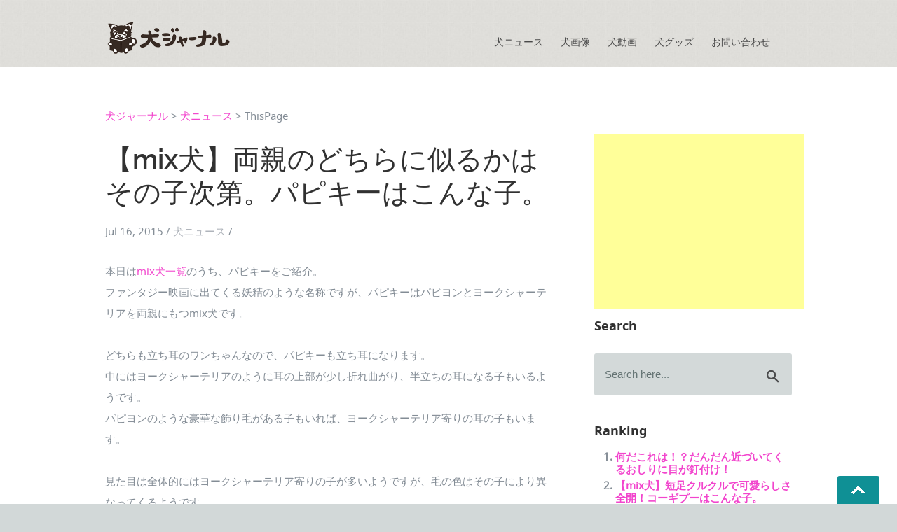

--- FILE ---
content_type: text/html; charset=UTF-8
request_url: https://inujournal.net/1223/
body_size: 10156
content:
<!DOCTYPE html>
<!--[if IE 7]>
<html class="ie ie7" lang="ja">
<![endif]-->
<!--[if IE 8]>
<html class="ie ie8" lang="ja">
<![endif]-->
<!--[if !(IE 7) | !(IE 8) ]><!-->
<html lang="ja">
<!--<![endif]-->
<head prefix="og: http://ogp.me/ns# fb: http://ogp.me/ns/fb# article: http://ogp.me/ns/article#">
	<meta charset="UTF-8">
	<meta name="viewport" content="width=device-width,initial-scale=1.0,minimum-scale=1.0,maximum-scale=1.0,user-scalable=no">
	<title>【mix犬】両親のどちらに似るかはその子次第。パピキーはこんな子。 | 犬ジャーナル</title>
	<link rel="profile" href="http://gmpg.org/xfn/11">
	<link rel="pingback" href="https://inujournal.net/xmlrpc.php">
	<!--[if lt IE 9]>
	<script src="https://inujournal.net/wp-content/themes/inujournal/js/html5.js"></script>
	<![endif]-->
	<link rel="stylesheet" href="https://inujournal.net/wp-content/themes/inujournal/css/default.css">
	<link rel="stylesheet" href="https://inujournal.net/wp-content/themes/inujournal/css/layout.css">
    <link rel="stylesheet" href="https://inujournal.net/wp-content/themes/inujournal/css/media-queries.css">
    <script>
		(function(i,s,o,g,r,a,m){i['GoogleAnalyticsObject']=r;i[r]=i[r]||function(){
			(i[r].q=i[r].q||[]).push(arguments)},i[r].l=1*new Date();a=s.createElement(o),
			m=s.getElementsByTagName(o)[0];a.async=1;a.src=g;m.parentNode.insertBefore(a,m)
			})(window,document,'script','//www.google-analytics.com/analytics.js','ga');

		ga('create', 'UA-55219530-1', 'auto');
		ga('send', 'pageview');
	</script>
	
	<script src="https://ajax.googleapis.com/ajax/libs/jquery/2.2.4/jquery.min.js"></script>
 	<meta name="description" content="本日はmix犬一覧のうち、パピキーをご紹介。ファンタジー映画に出てくる妖精のような名称ですが、パピキーはパピヨンとヨークシャーテリアを両親にもつmix犬です。…" />
<meta name="keywords" content="犬,犬ジャーナル,ヨークシャーテリア,パピヨン,mix犬,パピキー,ヨーキー" />

<link rel="shortcut icon" href="/favicon.ico" type="image/x-icon" />
<link rel="apple-touch-icon" href="https://inujournal.net/1223//apple-touch-icon.png" />
<link rel="apple-touch-icon" sizes="57x57" href="https://inujournal.net/1223//apple-touch-icon-57x57.png" />
<link rel="apple-touch-icon" sizes="72x72" href="https://inujournal.net/1223//apple-touch-icon-72x72.png" />
<link rel="apple-touch-icon" sizes="76x76" href="https://inujournal.net/1223//apple-touch-icon-76x76.png" />
<link rel="apple-touch-icon" sizes="114x114" href="https://inujournal.net/1223//apple-touch-icon-114x114.png" />
<link rel="apple-touch-icon" sizes="120x120" href="https://inujournal.net/1223//apple-touch-icon-120x120.png" />
<link rel="apple-touch-icon" sizes="144x144" href="https://inujournal.net/1223//apple-touch-icon-144x144.png" />
<link rel="apple-touch-icon" sizes="152x152" href="https://inujournal.net/1223//apple-touch-icon-152x152.png" />
<meta property="og:title" content="【mix犬】両親のどちらに似るかはその子次第。パピキーはこんな子。 | 犬ジャーナル" />
<meta property="og:type" content="article" />
<meta property="og:url" content="https://inujournal.net/1223/" />
<meta property="og:description" content="本日はmix犬一覧のうち、パピキーをご紹介。ファンタジー映画に出てくる妖精のような名称ですが、パピキーはパピヨンとヨークシャーテリアを両親にもつmix犬です。…" />
<meta name="twitter:card" content="summary">
<meta name="twitter:site" content="@inujournal_net">
<meta name="twitter:domain" content="inujournal.net">
<meta property="fb:admins" content="100000207851120" />
<meta property="og:image" content="https://inujournal.net/wp-content/uploads/2015/07/07.jpg" />
	<link rel='dns-prefetch' href='//s0.wp.com' />
<link rel='dns-prefetch' href='//fonts.googleapis.com' />
<link rel='dns-prefetch' href='//s.w.org' />
<link rel="alternate" type="application/rss+xml" title="犬ジャーナル &raquo; フィード" href="https://inujournal.net/feed/" />
<link rel="alternate" type="application/rss+xml" title="犬ジャーナル &raquo; コメントフィード" href="https://inujournal.net/comments/feed/" />
		<script type="text/javascript">
			window._wpemojiSettings = {"baseUrl":"https:\/\/s.w.org\/images\/core\/emoji\/11\/72x72\/","ext":".png","svgUrl":"https:\/\/s.w.org\/images\/core\/emoji\/11\/svg\/","svgExt":".svg","source":{"concatemoji":"https:\/\/inujournal.net\/wp-includes\/js\/wp-emoji-release.min.js?ver=4.9.26"}};
			!function(e,a,t){var n,r,o,i=a.createElement("canvas"),p=i.getContext&&i.getContext("2d");function s(e,t){var a=String.fromCharCode;p.clearRect(0,0,i.width,i.height),p.fillText(a.apply(this,e),0,0);e=i.toDataURL();return p.clearRect(0,0,i.width,i.height),p.fillText(a.apply(this,t),0,0),e===i.toDataURL()}function c(e){var t=a.createElement("script");t.src=e,t.defer=t.type="text/javascript",a.getElementsByTagName("head")[0].appendChild(t)}for(o=Array("flag","emoji"),t.supports={everything:!0,everythingExceptFlag:!0},r=0;r<o.length;r++)t.supports[o[r]]=function(e){if(!p||!p.fillText)return!1;switch(p.textBaseline="top",p.font="600 32px Arial",e){case"flag":return s([55356,56826,55356,56819],[55356,56826,8203,55356,56819])?!1:!s([55356,57332,56128,56423,56128,56418,56128,56421,56128,56430,56128,56423,56128,56447],[55356,57332,8203,56128,56423,8203,56128,56418,8203,56128,56421,8203,56128,56430,8203,56128,56423,8203,56128,56447]);case"emoji":return!s([55358,56760,9792,65039],[55358,56760,8203,9792,65039])}return!1}(o[r]),t.supports.everything=t.supports.everything&&t.supports[o[r]],"flag"!==o[r]&&(t.supports.everythingExceptFlag=t.supports.everythingExceptFlag&&t.supports[o[r]]);t.supports.everythingExceptFlag=t.supports.everythingExceptFlag&&!t.supports.flag,t.DOMReady=!1,t.readyCallback=function(){t.DOMReady=!0},t.supports.everything||(n=function(){t.readyCallback()},a.addEventListener?(a.addEventListener("DOMContentLoaded",n,!1),e.addEventListener("load",n,!1)):(e.attachEvent("onload",n),a.attachEvent("onreadystatechange",function(){"complete"===a.readyState&&t.readyCallback()})),(n=t.source||{}).concatemoji?c(n.concatemoji):n.wpemoji&&n.twemoji&&(c(n.twemoji),c(n.wpemoji)))}(window,document,window._wpemojiSettings);
		</script>
		<style type="text/css">
img.wp-smiley,
img.emoji {
	display: inline !important;
	border: none !important;
	box-shadow: none !important;
	height: 1em !important;
	width: 1em !important;
	margin: 0 .07em !important;
	vertical-align: -0.1em !important;
	background: none !important;
	padding: 0 !important;
}
</style>
<link rel='stylesheet' id='yarppWidgetCss-css'  href='https://inujournal.net/wp-content/plugins/yet-another-related-posts-plugin/style/widget.css?ver=4.9.26' type='text/css' media='all' />
<link rel='stylesheet' id='twentyfourteen-lato-css'  href='//fonts.googleapis.com/css?family=Lato%3A300%2C400%2C700%2C900%2C300italic%2C400italic%2C700italic' type='text/css' media='all' />
<link rel='stylesheet' id='genericons-css'  href='https://inujournal.net/wp-content/plugins/jetpack/_inc/genericons/genericons/genericons.css?ver=3.1' type='text/css' media='all' />
<link rel='stylesheet' id='twentyfourteen-style-css'  href='https://inujournal.net/wp-content/themes/inujournal/style.css?ver=4.9.26' type='text/css' media='all' />
<!--[if lt IE 9]>
<link rel='stylesheet' id='twentyfourteen-ie-css'  href='https://inujournal.net/wp-content/themes/inujournal/css/ie.css?ver=20131205' type='text/css' media='all' />
<![endif]-->
<link rel='stylesheet' id='amazonjs-css'  href='https://inujournal.net/wp-content/plugins/amazonjs/css/amazonjs.css?ver=0.8' type='text/css' media='all' />
<link rel='stylesheet' id='jetpack_css-css'  href='https://inujournal.net/wp-content/plugins/jetpack/css/jetpack.css?ver=5.7.5' type='text/css' media='all' />
<script type='text/javascript'>
/* <![CDATA[ */
var wpp_params = {"sampling_active":"","sampling_rate":"100","ajax_url":"https:\/\/inujournal.net\/wp-admin\/admin-ajax.php","action":"update_views_ajax","ID":"1223","token":"27342cf75c"};
/* ]]> */
</script>
<script type='text/javascript' src='https://inujournal.net/wp-content/plugins/wordpress-popular-posts/public/js/wpp.js?ver=4.0.13'></script>
<link rel='https://api.w.org/' href='https://inujournal.net/wp-json/' />
<link rel="canonical" href="https://inujournal.net/1223/" />
<link rel="alternate" type="application/json+oembed" href="https://inujournal.net/wp-json/oembed/1.0/embed?url=https%3A%2F%2Finujournal.net%2F1223%2F" />
<link rel="alternate" type="text/xml+oembed" href="https://inujournal.net/wp-json/oembed/1.0/embed?url=https%3A%2F%2Finujournal.net%2F1223%2F&#038;format=xml" />

<link rel='dns-prefetch' href='//jetpack.wordpress.com'/>
<link rel='dns-prefetch' href='//s0.wp.com'/>
<link rel='dns-prefetch' href='//s1.wp.com'/>
<link rel='dns-prefetch' href='//s2.wp.com'/>
<link rel='dns-prefetch' href='//public-api.wordpress.com'/>
<link rel='dns-prefetch' href='//0.gravatar.com'/>
<link rel='dns-prefetch' href='//1.gravatar.com'/>
<link rel='dns-prefetch' href='//2.gravatar.com'/>
		<style type="text/css">.recentcomments a{display:inline !important;padding:0 !important;margin:0 !important;}</style>
		</head>
<body>
   <div id="fb-root"></div>
   <script>(function(d, s, id) {
	   var js, fjs = d.getElementsByTagName(s)[0];
	   if (d.getElementById(id)) return;
	   js = d.createElement(s); js.id = id;
	   js.src = "//connect.facebook.net/ja_JP/sdk.js#xfbml=1&appId=139601726220837&version=v2.0";
	   fjs.parentNode.insertBefore(js, fjs);
	   }(document, 'script', 'facebook-jssdk'));
    </script>
    
   <!-- Header
   ================================================== -->
   <header>
      <div class="row">
         <div class="twelve columns">
            <div class="logo">
               <a href="https://inujournal.net"><img alt="犬ジャーナル" src="https://inujournal.net/wp-content/themes/inujournal/images/logo.png"></a>
            </div>

            <nav id="nav-wrap">
               <a class="mobile-btn" href="#nav-wrap" title="Show navigation">Show navigation</a>
	            <a class="mobile-btn" href="#" title="Hide navigation">Hide navigation</a>


				<ul id="nav" class="nav">
                                <li><a href="https://inujournal.net/category/news/">犬ニュース</a></li>
                                <li><a href="https://inujournal.net/category/photos/">犬画像</a></li>
                                <li><a href="https://inujournal.net/category/videos/">犬動画</a></li>
                                <li><a href="https://inujournal.net/category/goods/">犬グッズ</a></li>
                                <li><a href="https://inujournal.net/contact/">お問い合わせ</a></li>
                
                <!--複数階層の場合
	               <li><span><a href="blog.html">Blog</a></span>
                     <ul>
                        <li><a href="blog.html">Blog Index</a></li>
                        <li><a href="single.html">Post</a></li>
                     </ul>
                  </li>
				-->

				</ul> <!-- end #nav -->
                
                <script>!function(d,s,id){var js,fjs=d.getElementsByTagName(s)[0],p=/^http:/.test(d.location)?'http':'https';if(!d.getElementById(id)){js=d.createElement(s);js.id=id;js.src=p+'://platform.twitter.com/widgets.js';fjs.parentNode.insertBefore(js,fjs);}}(document, 'script', 'twitter-wjs');</script>


            </nav> <!-- end #nav-wrap -->
         </div>
      </div>
   </header> <!-- Header End -->


   <!-- Content
   ================================================== -->
   <div class="content-outer">

      <div id="page-content" class="row">

         <div id="primary" class="eight columns">
			 
			<div class="breadcrumbs">
				<!-- Breadcrumb NavXT 6.0.3 -->
<span typeof="v:Breadcrumb"><a rel="v:url" property="v:title" title="Go to 犬ジャーナル." href="https://inujournal.net" class="home">犬ジャーナル</a></span> &gt; <span typeof="v:Breadcrumb"><a rel="v:url" property="v:title" title="Go to the 犬ニュース category archives." href="https://inujournal.net/category/news/" class="taxonomy category">犬ニュース</a></span> &gt; <span typeof="v:Breadcrumb"><span property="v:title">ThisPage</span></span>			</div>
            <article class="post">
               
               <div class="entry-header cf">

                  <h1>【mix犬】両親のどちらに似るかはその子次第。パピキーはこんな子。</h1>
                  

                  <p class="post-meta">

                     <time datetime="" class="post-date" pubdate="">Jul 16, 2015</time>
                     /
                     <span class="categories">
					   							   		 
					   		<a href="?cat=4">犬ニュース</a> /
					   				             </span>
                  </p>
               </div>

			   <!--
			   					<div class="post-thumb">
						<a href="https://inujournal.net/1223/" title="">
							<img class="post-thumb-image" src="https://inujournal.net/wp-content/uploads/2015/07/07.jpg" alt="post-image" title="post-image">
						</a>
					</div>
				-->

               <div class="post-content">
               
               <p>本日は<a title="mix犬一覧" href="http://inujournal.net/467/">mix犬一覧</a>のうち、パピキーをご紹介。<br />
ファンタジー映画に出てくる妖精のような名称ですが、パピキーはパピヨンとヨークシャーテリアを両親にもつmix犬です。</p>
<p>どちらも立ち耳のワンちゃんなので、パピキーも立ち耳になります。<br />
中にはヨークシャーテリアのように耳の上部が少し折れ曲がり、半立ちの耳になる子もいるようです。<br />
パピヨンのような豪華な飾り毛がある子もいれば、ヨークシャーテリア寄りの耳の子もいます。</p>
<p>見た目は全体的にはヨークシャーテリア寄りの子が多いようですが、毛の色はその子により異なってくるようです。<br />
パピヨン寄りの子は子犬の頃から毛の色は変わりませんが、ヨークシャーテリア寄りの子は成長過程で毛の色が変化するとも言われています。</p>
<p>パピヨンから受け継いだ社交性のおかげで、他のワンちゃんと仲良くなれるかと思いますが、テリア気質の頑固さも持ち合わせているので、しつけはきちんと行いましょう。</p>
<p>こちらの動画では1分後にパピキーの赤ちゃんが出てきます。<br />
<div class="iframe-content"><iframe src="https://www.youtube.com/embed/9SHTiCDWTSs?rel=0&theme=light&color=white" frameborder="0" allowfullscreen></iframe></div></p>
<a class="quote" href="https://www.youtube.com/watch?v=9SHTiCDWTSs" target="_blank">[YouTube:ヨークシャテリア×パピヨンＭＩＸ]</a>
<p>その他のmix犬は<a title="mix犬一覧" href="http://inujournal.net/467/">こちら</a>。</p>

<div class='yarpp-related'>
<h3>Related posts:</h3><ol>
<li><a href="https://inujournal.net/760/" rel="bookmark" title="【mix犬】垂れ耳？立ち耳？マルキーはこんな子。">【mix犬】垂れ耳？立ち耳？マルキーはこんな子。 </a></li>
<li><a href="https://inujournal.net/1121/" rel="bookmark" title="【mix犬】海外でも人気のmix犬！ヨープーはこんな子。">【mix犬】海外でも人気のmix犬！ヨープーはこんな子。 </a></li>
<li><a href="https://inujournal.net/1146/" rel="bookmark" title="【mix犬】将来の変化が楽しみ！ヨーシーズーはこんな子。">【mix犬】将来の変化が楽しみ！ヨーシーズーはこんな子。 </a></li>
<li><a href="https://inujournal.net/1178/" rel="bookmark" title="【mix犬】豪華で大きな垂れ耳も夢じゃない！パピプーはこんな子。">【mix犬】豪華で大きな垂れ耳も夢じゃない！パピプーはこんな子。 </a></li>
</ol>
</div>
               
               
               <p class="tags">
  			   		<span>Tagged in </span>:
               				   	   <a href="#">ヨークシャーテリア</a>
				   	   ,			   				   	   <a href="#">パピヨン</a>
				   	   ,			   				   	   <a href="#">mix犬</a>
				   	   ,			   				   	   <a href="#">パピキー</a>
				   	   ,			   				   	   <a href="#">ヨーキー</a>
				   	   			                  </p>
			   
			   
<div id="comments" class="comments-area">

	
	
		<div id="respond" class="comment-respond">
							<h3 id="reply-title" class="comment-reply-title">コメントを残す					<small><a rel="nofollow" id="cancel-comment-reply-link" href="/1223/#respond" style="display:none;">コメントをキャンセル</a></small>
				</h3>
						<form id="commentform" class="comment-form">
				<iframe src="https://jetpack.wordpress.com/jetpack-comment/?blogid=78897554&#038;postid=1223&#038;comment_registration=0&#038;require_name_email=1&#038;stc_enabled=0&#038;stb_enabled=0&#038;show_avatars=1&#038;avatar_default=mystery&#038;greeting=%E3%82%B3%E3%83%A1%E3%83%B3%E3%83%88%E3%82%92%E6%AE%8B%E3%81%99&#038;greeting_reply=%25s+%E3%81%AB%E3%82%B3%E3%83%A1%E3%83%B3%E3%83%88%E3%81%99%E3%82%8B&#038;color_scheme=transparent&#038;lang=ja&#038;jetpack_version=5.7.5&#038;sig=307bf3c0e34cc6016e9bd1297d45ce24a8a07621#parent=https%3A%2F%2Finujournal.net%2F1223%2F" style="width:100%; height: 430px; border:0;" name="jetpack_remote_comment" class="jetpack_remote_comment" id="jetpack_remote_comment"></iframe>
				<!--[if !IE]><!-->
				<script>
					document.addEventListener('DOMContentLoaded', function () {
						var commentForms = document.getElementsByClassName('jetpack_remote_comment');
						for (var i = 0; i < commentForms.length; i++) {
							commentForms[i].allowTransparency = true;
							commentForms[i].scrolling = 'no';
						}
					});
				</script>
				<!--<![endif]-->
			</form>
		</div>

		
		<input type="hidden" name="comment_parent" id="comment_parent" value="" />

		</div><!-- #comments -->
  			   <ul class="post-nav cf">
<li class="prev"><a rel="prev" href="http://inujournal.net/?p=1216"><strong>Previous Page</strong>可愛くてクスッと笑える！おしりをフリフリしさせながら後ずさりをするワンコ</a></li>
<li class="next"><a rel="next" href="http://inujournal.net/?p=1231"><strong>Next Page</strong>鉄道界にも激震！？二匹の新幹線ワンコを発見！</a></li>
</ul>
               
               </div>
               
            </article>
         </div>
      
         <div id="secondary" class="four columns end">
            <aside id="sidebar">
	            <div class="mobile-adsense">
					<script async src="//pagead2.googlesyndication.com/pagead/js/adsbygoogle.js"></script>
						<!-- Rectangle - side navi -->
						<ins class="adsbygoogle"
							style="display:inline-block;width:300px;height:250px"
							data-ad-client="ca-pub-5849658109526379"
							data-ad-slot="8563413648"></ins>
							<script>
							(adsbygoogle = window.adsbygoogle || []).push({});
					</script>
	            </div>
               <div class="widget widget_search">
                  <h5>Search</h5>
                  <form action="https://inujournal.net/" method="get">

                     <input class="text-search" type="text" name="s" onfocus="if (this.value == 'Search here...') { this.value = ''; }" onblur="if(this.value == '') { this.value = 'Search here...'; }" value="Search here...">
                     <input type="submit" class="submit-search" value="">

                  </form>
               </div>

               <div class="widget">
                  <h5 class="widget-title">Ranking</h5>
				      <div class="popular-posts-custom">
        
<!-- WordPress Popular Posts Plugin v4.0.13 [PHP] [weekly] [views] [custom] -->

<ol class='popular-posts-custom'>

                <li>
                	<a href="https://inujournal.net/4113/" title="何だこれは！？だんだん近づいてくるおしりに目が釘付け！" class="wpp-post-title" target="_self">何だこれは！？だんだん近づいてくるおしりに目が釘付け！</a>
                </li>
                

                <li>
                	<a href="https://inujournal.net/1419/" title="【mix犬】短足クルクルで可愛らしさ全開！コーギプーはこんな子。" class="wpp-post-title" target="_self">【mix犬】短足クルクルで可愛らしさ全開！コーギプーはこんな子。</a>
                </li>
                

                <li>
                	<a href="https://inujournal.net/467/" title="mix犬一覧" class="wpp-post-title" target="_self">mix犬一覧</a>
                </li>
                

                <li>
                	<a href="https://inujournal.net/1302/" title="反省している風のポメラニアンが子犬のような可愛さ！" class="wpp-post-title" target="_self">反省している風のポメラニアンが子犬のような可愛さ！</a>
                </li>
                

                <li>
                	<a href="https://inujournal.net/2045/" title="アプリに夢中！前足で勢い良くiPadを叩くダックスが可愛すぎる" class="wpp-post-title" target="_self">アプリに夢中！前足で勢い良くiPadを叩くダックスが可愛すぎる</a>
                </li>
                

</ol>

<!-- End WordPress Popular Posts Plugin v4.0.13 -->
    </div>
                
                  
                  
               </div>

               <div class="widget widget_categories">
                  <h5 class="widget-title">Categories</h5>
                  <ul class="link-list cf">
                  					  <li><a href="https://inujournal.net/category/news/">犬ニュース</a></li>
				  					  <li><a href="https://inujournal.net/category/photos/">犬画像</a></li>
				  					  <li><a href="https://inujournal.net/category/videos/">犬動画</a></li>
				  					  <li><a href="https://inujournal.net/category/goods/">犬グッズ</a></li>
				                    </ul>
               </div>

               <div class="widget widget_tag_cloud">
                  <h5 class="widget-title">Tags</h5>
                  <div class="tagcloud cf">
	                  <a href="https://inujournal.net/tag/dog-commands/" class="tag-cloud-link tag-link-9 tag-link-position-1" style="font-size: 8pt;" aria-label="dog commands (1個の項目)">dog commands</a>
<a href="https://inujournal.net/tag/%e3%81%8a%e3%81%99%e3%82%8f%e3%82%8a/" class="tag-cloud-link tag-link-6 tag-link-position-2" style="font-size: 10.994652406417pt;" aria-label="おすわり (4個の項目)">おすわり</a>
<a href="https://inujournal.net/tag/%e3%81%97%e3%81%a4%e3%81%91/" class="tag-cloud-link tag-link-7 tag-link-position-3" style="font-size: 8pt;" aria-label="しつけ (1個の項目)">しつけ</a>
<a href="https://inujournal.net/tag/%e3%81%97%e3%82%83%e3%81%b9%e3%82%8b%e7%8a%ac/" class="tag-cloud-link tag-link-16 tag-link-position-4" style="font-size: 9.3475935828877pt;" aria-label="しゃべる犬 (2個の項目)">しゃべる犬</a>
<a href="https://inujournal.net/tag/%e3%81%99%e3%81%94%e3%81%84/" class="tag-cloud-link tag-link-15 tag-link-position-5" style="font-size: 14.737967914439pt;" aria-label="すごい (15個の項目)">すごい</a>
<a href="https://inujournal.net/tag/%e3%82%a6%e3%82%a9%e3%83%bc%e3%83%ab%e3%82%b9%e3%83%86%e3%83%83%e3%82%ab%e3%83%bc/" class="tag-cloud-link tag-link-11 tag-link-position-6" style="font-size: 8pt;" aria-label="ウォールステッカー (1個の項目)">ウォールステッカー</a>
<a href="https://inujournal.net/tag/%e3%82%ae%e3%83%8d%e3%82%b9%e7%8a%ac/" class="tag-cloud-link tag-link-19 tag-link-position-7" style="font-size: 8pt;" aria-label="ギネス犬 (1個の項目)">ギネス犬</a>
<a href="https://inujournal.net/tag/%e3%83%90%e3%82%a6%e3%83%aa%e3%83%b3%e3%82%ac%e3%83%ab/" class="tag-cloud-link tag-link-17 tag-link-position-8" style="font-size: 8pt;" aria-label="バウリンガル (1個の項目)">バウリンガル</a>
<a href="https://inujournal.net/tag/%e3%83%95%e3%83%ac%e3%83%b3%e3%83%81%e3%83%96%e3%83%ab%e3%83%89%e3%83%83%e3%82%b0/" class="tag-cloud-link tag-link-10 tag-link-position-9" style="font-size: 14.737967914439pt;" aria-label="フレンチブルドッグ (15個の項目)">フレンチブルドッグ</a>
<a href="https://inujournal.net/tag/%e5%87%84%e3%81%84/" class="tag-cloud-link tag-link-18 tag-link-position-10" style="font-size: 16.459893048128pt;" aria-label="凄い (26個の項目)">凄い</a>
<a href="https://inujournal.net/tag/%e6%ad%bb%e3%82%93%e3%81%a0%e3%81%b5%e3%82%8a/" class="tag-cloud-link tag-link-12 tag-link-position-11" style="font-size: 8pt;" aria-label="死んだふり (1個の項目)">死んだふり</a>
<a href="https://inujournal.net/tag/%e7%ac%91%e3%81%88%e3%82%8b/" class="tag-cloud-link tag-link-13 tag-link-position-12" style="font-size: 22pt;" aria-label="笑える (146個の項目)">笑える</a>
<a href="https://inujournal.net/tag/%e8%8b%b1%e8%aa%9e/" class="tag-cloud-link tag-link-8 tag-link-position-13" style="font-size: 10.245989304813pt;" aria-label="英語 (3個の項目)">英語</a>
<a href="https://inujournal.net/tag/%e8%b5%a4%e3%81%a1%e3%82%83%e3%82%93/" class="tag-cloud-link tag-link-20 tag-link-position-14" style="font-size: 19.229946524064pt;" aria-label="赤ちゃん (62個の項目)">赤ちゃん</a>
<a href="https://inujournal.net/tag/%e9%9d%a2%e7%99%bd%e3%81%84/" class="tag-cloud-link tag-link-14 tag-link-position-15" style="font-size: 21.550802139037pt;" aria-label="面白い (127個の項目)">面白い</a>                  </div>
               </div>

               <div class="widget widget_photostream">
                
                  <h5>Photostream</h5>
                  <ul class="photostream cf">
 	                  	                  					 	<li><a href="https://inujournal.net/3353/">
 					 		<p class="cover" style="background-image:url('https://inujournal.net/wp-content/uploads/2016/07/b6bdcaa8615415fc3ca941880167e572.jpg')">
 					 		</p>
 					 	</a></li>
 					  	                  	                  					 	<li><a href="https://inujournal.net/3337/">
 					 		<p class="cover" style="background-image:url('https://inujournal.net/wp-content/uploads/2016/07/8abfe886621bc53abaa1b31a520b4dc8.jpg')">
 					 		</p>
 					 	</a></li>
 					  	                  	                  					 	<li><a href="https://inujournal.net/3318/">
 					 		<p class="cover" style="background-image:url('https://inujournal.net/wp-content/uploads/2016/06/32576c0d207fdd0ddadef7e1994677de.jpg')">
 					 		</p>
 					 	</a></li>
 					  	                  	                  					 	<li><a href="https://inujournal.net/3307/">
 					 		<p class="cover" style="background-image:url('https://inujournal.net/wp-content/uploads/2016/06/22f055fb9626f2fbd9b9039fa71cd250.jpg')">
 					 		</p>
 					 	</a></li>
 					  	                  	                  					 	<li><a href="https://inujournal.net/3288/">
 					 		<p class="cover" style="background-image:url('https://inujournal.net/wp-content/uploads/2016/06/bf898caebc532da4e69ddc4b78943ccc.jpg')">
 					 		</p>
 					 	</a></li>
 					  	                  	                  					 	<li><a href="https://inujournal.net/3280/">
 					 		<p class="cover" style="background-image:url('https://inujournal.net/wp-content/uploads/2016/06/683a506ead6fb241582cb1e483d27fbb.jpg')">
 					 		</p>
 					 	</a></li>
 					  	                  	                  					 	<li><a href="https://inujournal.net/3264/">
 					 		<p class="cover" style="background-image:url('https://inujournal.net/wp-content/uploads/2016/06/c7de387d6d43af148b3ccfc17be2cb79.jpg')">
 					 		</p>
 					 	</a></li>
 					  	                  	                  					 	<li><a href="https://inujournal.net/3256/">
 					 		<p class="cover" style="background-image:url('https://inujournal.net/wp-content/uploads/2016/06/2ffacb7126c62af8d9b913ce254c3bd0.jpg')">
 					 		</p>
 					 	</a></li>
 					  	                  	                  					 	<li><a href="https://inujournal.net/3232/">
 					 		<p class="cover" style="background-image:url('https://inujournal.net/wp-content/uploads/2016/06/23f09440762a80e486f1e9c02a1c4746.jpg')">
 					 		</p>
 					 	</a></li>
 					  	                  	                  					 	<li><a href="https://inujournal.net/3219/">
 					 		<p class="cover" style="background-image:url('https://inujournal.net/wp-content/uploads/2016/06/0a81e2ff4bcc47e59ba875b3d86e8f70.jpg')">
 					 		</p>
 					 	</a></li>
 					  	                  	                  					 	<li><a href="https://inujournal.net/3200/">
 					 		<p class="cover" style="background-image:url('https://inujournal.net/wp-content/uploads/2016/06/9d4eb60c8ae0e41199f0c22e6dcf4ee6.jpg')">
 					 		</p>
 					 	</a></li>
 					  	                  	                  					 	<li><a href="https://inujournal.net/3179/">
 					 		<p class="cover" style="background-image:url('https://inujournal.net/wp-content/uploads/2016/06/a03e0ea20c4ab790cc7c39d7887132cb.jpg')">
 					 		</p>
 					 	</a></li>
 					  	                                   </ul>
	            
	            <h5>Facebook</h5>
	            <div id="likebox_container">
		            <div class="fb-like-box" data-href="https://www.facebook.com/inujournal/" data-colorscheme="light" data-show-faces="true" data-header="false" data-stream="false" data-show-border="false"></div>
		        	</div>    
	            </div>
	            
	            <h5>For Cat-Lovers</h5>
	             <div class="relevant">
		         	<a href="http://nekojournal.net"><img src="https://inujournal.net/wp-content/themes/inujournal/images/nekojournal_logo.png"></a> 
	             </div>
	            
	            

            </aside>

         </div> <!-- Secondary End-->
               </div>
   </div>


   <!-- footer
   ================================================== -->
   <footer>

      <div class="row">

         <div class="twelve columns">

			<ul class="footer-nav">
				<li><a href="https://inujournal.net">ホーム</a></li>
                                <li><a href="https://inujournal.net/category/news/">犬ニュース</a></li>
                                <li><a href="https://inujournal.net/category/photos/">犬画像</a></li>
                                <li><a href="https://inujournal.net/category/videos/">犬動画</a></li>
                                <li><a href="https://inujournal.net/category/goods/">犬グッズ</a></li>
                                
                <!--複数階層の場合
	               <li><span><a href="blog.html">Blog</a></span>
                     <ul>
                        <li><a href="blog.html">Blog Index</a></li>
                        <li><a href="single.html">Post</a></li>
                     </ul>
                  </li>
				-->

                </ul> <!-- end #nav -->



            <ul class="footer-social">
               <li><a href="https://www.facebook.com/inujournal"><i class="fa fa-facebook"></i></a></li>
               <li><a href="https://twitter.com/intent/follow?screen_name=inujournal_net"><i class="fa fa-twitter"></i></a></li>
               <li><a href="https://plus.google.com/+InujournalNet/posts"><i class="fa fa-google-plus"></i></a></li>
               <li><a href="/?feed=rss2"><i class="fa fa-rss"></i></a></li>
            </ul>

            <ul class="copyright">
               <li><a href="https://inujournal.net/about/">このサイトについて</a> | Copyright &copy; 犬ジャーナル</li>                
            </ul>

         </div>

         <div id="go-top" style="display: block;"><a title="Back to Top" href="#">Go To Top</a></div>

      </div>

   </footer> <!-- Footer End-->

   <!-- Java Script
   ================================================== 
   <script src="http://ajax.googleapis.com/ajax/libs/jquery/1.10.2/jquery.min.js"></script>
   <script>window.jQuery || document.write('<script src="https://inujournal.net/wp-content/themes/inujournal/js/jquery-1.10.2.min.js"><\/script>')</script>
   <script type="text/javascript" src="https://inujournal.net/wp-content/themes/inujournal/js/jquery-migrate-1.2.1.min.js"></script>-->

   <script src="https://inujournal.net/wp-content/themes/inujournal/js/jquery.flexslider.js"></script>
   <script src="https://inujournal.net/wp-content/themes/inujournal/js/doubletaptogo.js"></script>
   <script src="https://inujournal.net/wp-content/themes/inujournal/js/init.js"></script>
   

   
   
	<link rel='stylesheet' id='yarppRelatedCss-css'  href='https://inujournal.net/wp-content/plugins/yet-another-related-posts-plugin/style/related.css?ver=4.9.26' type='text/css' media='all' />
<script type='text/javascript' src='https://s0.wp.com/wp-content/js/devicepx-jetpack.js?ver=202605'></script>
<script type='text/javascript' src='https://inujournal.net/wp-includes/js/comment-reply.min.js?ver=4.9.26'></script>
<script type='text/javascript' src='https://inujournal.net/wp-includes/js/wp-embed.min.js?ver=4.9.26'></script>
<script async="async" type='text/javascript' src='https://inujournal.net/wp-content/plugins/akismet/_inc/form.js?ver=4.0.2'></script>

		<!--[if IE]>
		<script type="text/javascript">
			if ( 0 === window.location.hash.indexOf( '#comment-' ) ) {
				// window.location.reload() doesn't respect the Hash in IE
				window.location.hash = window.location.hash;
			}
		</script>
		<![endif]-->
		<script type="text/javascript">
			(function () {
				var comm_par_el = document.getElementById( 'comment_parent' ),
					comm_par = ( comm_par_el && comm_par_el.value ) ? comm_par_el.value : '',
					frame = document.getElementById( 'jetpack_remote_comment' ),
					tellFrameNewParent;

				tellFrameNewParent = function () {
					if ( comm_par ) {
						frame.src = "https://jetpack.wordpress.com/jetpack-comment/?blogid=78897554&postid=1223&comment_registration=0&require_name_email=1&stc_enabled=0&stb_enabled=0&show_avatars=1&avatar_default=mystery&greeting=%E3%82%B3%E3%83%A1%E3%83%B3%E3%83%88%E3%82%92%E6%AE%8B%E3%81%99&greeting_reply=%25s+%E3%81%AB%E3%82%B3%E3%83%A1%E3%83%B3%E3%83%88%E3%81%99%E3%82%8B&color_scheme=transparent&lang=ja&jetpack_version=5.7.5&sig=307bf3c0e34cc6016e9bd1297d45ce24a8a07621#parent=https%3A%2F%2Finujournal.net%2F1223%2F" + '&replytocom=' + parseInt( comm_par, 10 ).toString();
					} else {
						frame.src = "https://jetpack.wordpress.com/jetpack-comment/?blogid=78897554&postid=1223&comment_registration=0&require_name_email=1&stc_enabled=0&stb_enabled=0&show_avatars=1&avatar_default=mystery&greeting=%E3%82%B3%E3%83%A1%E3%83%B3%E3%83%88%E3%82%92%E6%AE%8B%E3%81%99&greeting_reply=%25s+%E3%81%AB%E3%82%B3%E3%83%A1%E3%83%B3%E3%83%88%E3%81%99%E3%82%8B&color_scheme=transparent&lang=ja&jetpack_version=5.7.5&sig=307bf3c0e34cc6016e9bd1297d45ce24a8a07621#parent=https%3A%2F%2Finujournal.net%2F1223%2F";
					}
				};

				
				if ( 'undefined' !== typeof addComment ) {
					addComment._Jetpack_moveForm = addComment.moveForm;

					addComment.moveForm = function ( commId, parentId, respondId, postId ) {
						var returnValue = addComment._Jetpack_moveForm( commId, parentId, respondId, postId ),
							cancelClick, cancel;

						if ( false === returnValue ) {
							cancel = document.getElementById( 'cancel-comment-reply-link' );
							cancelClick = cancel.onclick;
							cancel.onclick = function () {
								var cancelReturn = cancelClick.call( this );
								if ( false !== cancelReturn ) {
									return cancelReturn;
								}

								if ( ! comm_par ) {
									return cancelReturn;
								}

								comm_par = 0;

								tellFrameNewParent();

								return cancelReturn;
							};
						}

						if ( comm_par == parentId ) {
							return returnValue;
						}

						comm_par = parentId;

						tellFrameNewParent();

						return returnValue;
					};
				}

				
				// Do the post message bit after the dom has loaded.
				document.addEventListener( 'DOMContentLoaded', function () {
					var iframe_url = "https:\/\/jetpack.wordpress.com";
					if ( window.postMessage ) {
						if ( document.addEventListener ) {
							window.addEventListener( 'message', function ( event ) {
								var origin = event.origin.replace( /^http:\/\//i, 'https://' );
								if ( iframe_url.replace( /^http:\/\//i, 'https://' ) !== origin ) {
									return;
								}
								jQuery( frame ).height( event.data );
							});
						} else if ( document.attachEvent ) {
							window.attachEvent( 'message', function ( event ) {
								var origin = event.origin.replace( /^http:\/\//i, 'https://' );
								if ( iframe_url.replace( /^http:\/\//i, 'https://' ) !== origin ) {
									return;
								}
								jQuery( frame ).height( event.data );
							});
						}
					}
				})

			})();
		</script>

		</body>
</html>

--- FILE ---
content_type: text/html; charset=UTF-8
request_url: https://inujournal.net/wp-admin/admin-ajax.php
body_size: -110
content:
WPP: OK. Execution time: 0.001834 seconds

--- FILE ---
content_type: text/html; charset=utf-8
request_url: https://www.google.com/recaptcha/api2/aframe
body_size: 264
content:
<!DOCTYPE HTML><html><head><meta http-equiv="content-type" content="text/html; charset=UTF-8"></head><body><script nonce="CEdpBi-t_AdcumPPJbjRtg">/** Anti-fraud and anti-abuse applications only. See google.com/recaptcha */ try{var clients={'sodar':'https://pagead2.googlesyndication.com/pagead/sodar?'};window.addEventListener("message",function(a){try{if(a.source===window.parent){var b=JSON.parse(a.data);var c=clients[b['id']];if(c){var d=document.createElement('img');d.src=c+b['params']+'&rc='+(localStorage.getItem("rc::a")?sessionStorage.getItem("rc::b"):"");window.document.body.appendChild(d);sessionStorage.setItem("rc::e",parseInt(sessionStorage.getItem("rc::e")||0)+1);localStorage.setItem("rc::h",'1769898417854');}}}catch(b){}});window.parent.postMessage("_grecaptcha_ready", "*");}catch(b){}</script></body></html>

--- FILE ---
content_type: text/css
request_url: https://inujournal.net/wp-content/themes/inujournal/css/default.css
body_size: 3531
content:
@import "fonts.css";@import "font-awesome/css/font-awesome.min.css";html,body,div,span,object,iframe,h1,h2,h3,h4,h5,h6,p,blockquote,pre,abbr,address,cite,code,del,dfn,em,img,ins,kbd,q,samp,small,strong,sub,sup,var,b,i,dl,dt,dd,ol,ul,li,fieldset,form,label,legend,table,caption,tbody,tfoot,thead,tr,th,td,article,aside,canvas,details,figcaption,figure,footer,header,hgroup,menu,nav,section,summary,time,mark,audio,video{margin:0;padding:0;border:0;outline:0;font-size:100%;vertical-align:baseline;background:transparent}article,aside,details,figcaption,figure,footer,header,hgroup,menu,nav,section{display:block}audio,canvas,video{display:inline-block}audio:not([controls]){display:none;height:0}[hidden]{display:none}code,kbd,pre,samp{font-family:monospace, serif;font-size:1em}pre{white-space:pre;white-space:pre-wrap;word-wrap:break-word}blockquote,q{quotes:&#8220 &#8220}blockquote:before,blockquote:after,q:before,q:after{content:'';content:none}ins{background-color:#ff9;color:#000;text-decoration:none}mark{background-color:#A7F4F6;color:#555}del{text-decoration:line-through}abbr[title],dfn[title]{border-bottom:1px dotted;cursor:help}table{border-collapse:separate;*border-collapse:collapse;border-spacing:0;empty-cells:show;border-top:1px solid #8c8c8c;border-right:none;border-bottom:none;border-left:1px solid #8c8c8c}th,td{border-top:none;border-right:1px solid #8c8c8c;border-bottom:1px solid #8c8c8c;border-left:none}*,*:before,*:after{-moz-box-sizing:border-box;-webkit-box-sizing:border-box;box-sizing:border-box}html{font-size:62.5%}body{background:#fff;font-family:notosans-regular, sans-serif;font-size:15px;line-height:30px;color:#838C95;-webkit-font-smoothing:antialiased;-webkit-text-size-adjust:100%}h1,h2,h3,h4,h5,h6{color:#313131;font-family:raleway-bold, sans-serif}h1 a,h2 a,h3 a,h4 a,h5 a,h6 a{font-weight:inherit}h1{font-size:42px;line-height:48px;margin-bottom:12px}h2{font-size:30px;line-height:42px;margin-bottom:6px}h3{font-size:24px;line-height:30px;margin-bottom:12px}h4{font-size:21px;line-height:30px;margin-bottom:6px}h5{font-size:18px;line-height:30px}h6{font-size:14px;line-height:30px}p{margin:0 0 30px 0}p img{margin:0}p.lead{font:20px/36px raleway-regular, sans-serif;margin-bottom:18px;color:#9FA5AD}em{font:15px/30px notosans-italic, sans-serif}strong,b{font:15px/30px notosans-bold, sans-serif}small{font-size:11px;line-height:inherit}blockquote{margin:30px 0px;padding-left:40px;position:relative}blockquote:before{content:"\201C";opacity:0.45;font-size:80px;line-height:0px;margin:0;font-family:arial, sans-serif;position:absolute;top:30px;left:0}blockquote p{font-family:georgia, serif;font-style:italic;padding:0;font-size:18px;line-height:30px}blockquote cite{display:block;font-size:12px;font-style:normal;line-height:18px}blockquote cite:before{content:"\2014 \0020"}blockquote cite a,blockquote cite a:visited{color:#8B9798;border:none}.pull-quote{position:relative;padding:18px 30px 18px 0px}.pull-quote:before,.pull-quote:after{height:1em;opacity:0.45;position:absolute;font-size:80px;font-family:Arial, Sans-Serif}.pull-quote:before{content:"\201C";top:33px;left:0}.pull-quote:after{content:'\201D';bottom:-33px;right:0}.pull-quote blockquote{margin:0}.pull-quote blockquote:before{content:none}abbr{font-family:notosans-bold, sans-serif;font-variant:small-caps;text-transform:lowercase;letter-spacing:.5px;color:gray}abbr:hover{cursor:help}.drop-cap:first-letter{float:left;margin:0;padding:14px 6px 0 0;font-size:84px;font-family:raleway-bold, sans-serif;line-height:60px;text-indent:0;background:transparent;color:inherit}hr{border:solid #E3E3E3;border-width:1px 0 0;clear:both;margin:11px 0 30px;height:0}a,a:visited{text-decoration:none;outline:0;color:#f245cd;-webkit-transition:color .3s ease-in-out;-moz-transition:color .3s ease-in-out;-o-transition:color .3s ease-in-out;transition:color .3s ease-in-out}a:hover,a:focus{color:#303030}p a,p a:visited{line-height:inherit}ul,ol{margin-bottom:24px;margin-top:12px}ul{list-style:none outside}ol{list-style:decimal}ol,ul.square,ul.circle,ul.disc{margin-left:30px}ul.square{list-style:square outside}ul.circle{list-style:circle outside}ul.disc{list-style:disc outside}ul ul,ul ol,ol ol,ol ul{margin:6px 0 6px 30px}ul ul li,ul ol li,ol ol li,ol ul li{margin-bottom:6px}li{line-height:18px;margin-bottom:12px}.stats-tabs{padding:0;margin:24px 0}.stats-tabs li{display:inline-block;margin:0 10px 18px 0;padding:0 10px 0 0;border-right:1px solid #ccc}.stats-tabs li:last-child{margin:0;padding:0;border:none}.stats-tabs li a{display:inline-block;font-size:22px;font-family:notosans-bold, sans-serif;border:none;color:#313131}.stats-tabs li a:hover{color:#f245cd}.stats-tabs li a b{display:block;margin:6px 0 0 0;font-size:13px;font-family:notosans-regular, sans-serif;color:#8B9798}dl{margin:12px 0}dt{margin:0;color:#f245cd}dd{margin:0 0 0 20px}.lining dt,.lining dd{display:inline;margin:0}.lining dt + dt:before,.lining dd + dt:before{content:"\A";white-space:pre}.lining dd + dd:before{content:", "}.lining dd:before{content:": ";margin-left:-0.2em}.dictionary-style dt{display:inline;counter-reset:definitions}.dictionary-style dt + dt:before{content:", ";margin-left:-0.2em}.dictionary-style dd{display:block;counter-increment:definitions}.dictionary-style dd:before{content:counter(definitions, decimal) ". "}.pagination{margin:36px auto;text-align:center}.pagination ul li{display:inline-block;margin:0;padding:0}.pagination .page-numbers{font:15px/18px notosans-bold, sans-serif;display:inline-block;padding:6px 10px;margin-right:3px;margin-bottom:6px;color:#6E757C;background-color:#E6E8EB;-webkit-transition:all 200ms ease-in-out;-moz-transition:all 200ms ease-in-out;-o-transition:all 200ms ease-in-out;-ms-transition:all 200ms ease-in-out;transition:all 200ms ease-in-out;-moz-border-radius:3px;-webkit-border-radius:3px;-khtml-border-radius:3px;border-radius:3px}.pagination .page-numbers:hover{background:#838A91;color:#fff}.pagination .current,.pagination .current:hover{background-color:#f245cd;color:#fff}.pagination .inactive,.pagination .inactive:hover{background-color:#E6E8EB;color:#A9ADB2}img{max-width:100%;height:auto}img.pull-right{margin:12px 0px 0px 18px}img.pull-left{margin:12px 18px 0px 0px}.button,.button:visited,button,input[type="submit"],input[type="reset"],input[type="button"]{font:16px/30px notosans-bold, sans-serif;background:#f245cd;display:inline-block;text-decoration:none;letter-spacing:0;color:#fff;padding:12px 24px;margin-bottom:18px;border:none;cursor:pointer;height:auto;-webkit-transition:all .2s ease-in-out;-moz-transition:all .2s ease-in-out;-o-transition:all .2s ease-in-out;-ms-transition:all .2s ease-in-out;transition:all .2s ease-in-out;-moz-border-radius:3px;-webkit-border-radius:3px;-khtml-border-radius:3px;border-radius:3px}.button:hover,button:hover,input[type="submit"]:hover,input[type="reset"]:hover,input[type="button"]:hover{background:#f245cd;color:#fff}.button:active,button:active,input[type="submit"]:active,input[type="reset"]:active,input[type="button"]:active{background:#3d4145;color:#fff}.button.full-width,button.full-width,input[type="submit"].full-width,input[type="reset"].full-width,input[type="button"].full-width{width:100%;padding-left:0 !important;padding-right:0 !important;text-align:center}button::-moz-focus-inner,input::-moz-focus-inner{border:0;padding:0}form{margin-bottom:24px}fieldset{margin-bottom:24px}input[type="text"],input[type="password"],input[type="email"],textarea,select{display:block;padding:18px 15px;margin:0 0 24px 0;border:0;outline:none;vertical-align:middle;min-width:260px;max-width:100%;font-size:15px;line-height:24px;color:#647373;background:#D3D9D9;-moz-border-radius:3px;-webkit-border-radius:3px;-khtml-border-radius:3px;border-radius:3px}input[type="text"]:focus,input[type="password"]:focus,input[type="email"]:focus,textarea:focus{color:#B3B7BC;background-color:#3d4145}textarea{min-height:200px}label,legend{font:16px/24px notosans-bold, sans-serif;margin:12px 0;color:#3d4145;display:block}label span,legend span{color:#8B9798;font:14px/24px notosans-regular, sans-serif}input[type="checkbox"],input[type="radio"]{font-size:15px;color:#737373}input[type="checkbox"]{display:inline}.row{width:96%;max-width:1020px;margin:0 auto}.ie .row{width:1000px}.narrow .row{max-width:980px}.row .row{width:auto;max-width:none;margin:0 -20px}.row:before,.row:after{content:" ";display:table}.row:after{clear:both}.column,.columns,.columnsp{position:relative;padding:0 20px;min-height:1px;float:left}.column.centered,.columns.centered,.columnsp.centered{float:none;margin:0 auto}.row.collapsed > .column,.row.collapsed > .columns,.row.collapsed > .columnsp,.column.collapsed,.columns.collapsed,.columnsp.collapsed{padding:0}[class*="column"] + [class*="column"]:last-child{float:right}[class*="column"] + [class*="column"].end{float:right}.row .one{width:8.33333%}.row .two{width:16.66667%}.row .three{width:25%}.row .four{width:33.33333%}.row .five{width:41.66667%}.row .six{width:50%}.row .seven{width:58.33333%}.row .eight{width:66.66667%}.row .nine{width:75%}.row .ten{width:83.33333%}.row .eleven{width:91.66667%}.row .twelve{width:100%}.row .offset-1{margin-left:8.33333%}.row .offset-2{margin-left:16.66667%}.row .offset-3{margin-left:25%}.row .offset-4{margin-left:33.33333%}.row .offset-5{margin-left:41.66667%}.row .offset-6{margin-left:50%}.row .offset-7{margin-left:58.33333%}.row .offset-8{margin-left:66.66667%}.row .offset-9{margin-left:75%}.row .offset-10{margin-left:83.33333%}.row .offset-11{margin-left:91.66667%}.row .push-1{left:8.33333%}.row .pull-1{right:8.33333%}.row .push-2{left:16.66667%}.row .pull-2{right:16.66667%}.row .push-3{left:25%}.row .pull-3{right:25%}.row .push-4{left:33.33333%}.row .pull-4{right:33.33333%}.row .push-5{left:41.66667%}.row .pull-5{right:41.66667%}.row .push-6{left:50%}.row .pull-6{right:50%}.row .push-7{left:58.33333%}.row .pull-7{right:58.33333%}.row .push-8{left:66.66667%}.row .pull-8{right:66.66667%}.row .push-9{left:75%}.row .pull-9{right:75%}.row .push-10{left:83.33333%}.row .pull-10{right:83.33333%}.row .push-11{left:91.66667%}.row .pull-11{right:91.66667%}.bgrid-sixths [class*="column"]{width:16.66667%}.bgrid-quarters [class*="column"]{width:25%}.bgrid-thirds [class*="column"]{width:33.33333%}.bgrid-halves [class*="column"]{width:50%}[class*="bgrid"] [class*="column"] + [class*="column"]:last-child{float:left}.first{clear:left}.s-first{clear:none}@media only screen and (max-width: 900px){.s-bgrid-sixths [class*="column"]{width:16.66667%}.s-bgrid-quarters [class*="column"]{width:25%}.s-bgrid-thirds [class*="column"]{width:33.33333%}.s-bgrid-halves [class*="column"]{width:50%}.first{clear:none}.s-first{clear:left}}@media only screen and (max-width: 767px){.row{width:480px;margin:0 auto;padding:0}.column,.columns{width:auto !important;float:none;margin-left:0;margin-right:0;padding:0 30px}.columnsp{width:auto !important;float:none;margin-left:0;margin-right:0;padding:0 10px}.row .row{width:auto;max-width:none;margin:0 -30px}[class*="column"] + [class*="column"]:last-child{float:none}[class*="bgrid"] [class*="column"] + [class*="column"]:last-child{float:none}.row .offset-1{margin-left:0%}.row .offset-2{margin-left:0%}.row .offset-3{margin-left:0%}.row .offset-4{margin-left:0%}.row .offset-5{margin-left:0%}.row .offset-6{margin-left:0%}.row .offset-7{margin-left:0%}.row .offset-8{margin-left:0%}.row .offset-9{margin-left:0%}.row .offset-10{margin-left:0%}.row .offset-11{margin-left:0%}}@media only screen and (max-width: 480px){.row{width:auto}}@media screen and (min-width: 1200px){.wide .row{max-width:1180px}}.cf:before,.cf:after{content:" ";display:table}.cf:after{clear:both}.remove-bottom{margin-bottom:0 !important}.half-bottom{margin-bottom:12px !important}.add-bottom{margin-bottom:24px !important}.no-border{border:none}.text-center{text-align:center !important}.text-left{text-align:left !important}.text-right{text-align:right !important}.pull-left{float:left !important}.pull-right{float:right !important}.align-center{margin-left:auto !important;margin-right:auto !important;text-align:center !important}.iframe-content{position:relative;width:100%;padding:75% 0 0 0}.iframe-content iframe{position:absolute;top:0;left:0;width:100%;height:100%}.popular-posts-custom li{margin-bottom:5px;font-weight:bold !important}.babylink-box{border:1px solid #ccc;border-radius:5px;padding:15px}